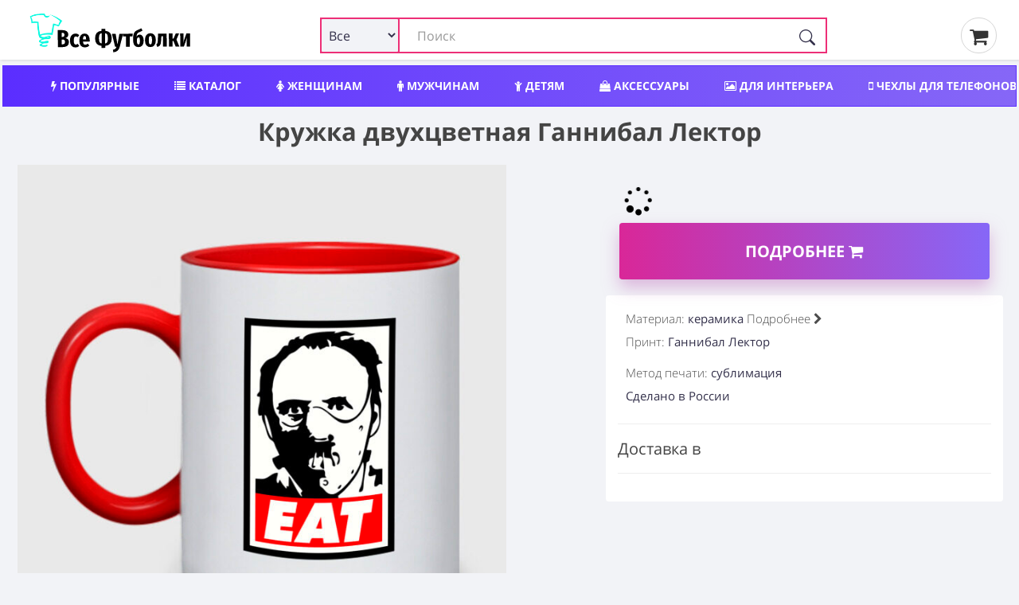

--- FILE ---
content_type: text/html; charset=utf-8
request_url: https://ryazan.vse-footbolki.ru/mug_twotone-2753641
body_size: 17557
content:
<!DOCTYPE html>
<!--[if IE]><![endif]-->
<!--[if IE 8 ]><html dir="ltr" lang="ru" class="ie8"><![endif]-->
<!--[if IE 9 ]><html dir="ltr" lang="ru" class="ie9"><![endif]-->
<!--[if (gt IE 9)|!(IE)]><!-->
<html prefix="og: ogp.me/ns#" dir="ltr" lang="ru" itemscope itemtype="http://schema.org/ItemList">
<!--<![endif]-->
<head>
<meta charset="UTF-8" />
<meta name="viewport" content="width=device-width, initial-scale=1">
<meta http-equiv="X-UA-Compatible" content="IE=edge">
<title>Кружка двухцветная Ганнибал Лектор ❤ — купить по выгодной цене на «Все Футболки.Ру» | Принт — 2753641 в Рязани</title>
<link rel="search" type="application/opensearchdescription+xml" href="/opensearch.xml" title="Все Футболки.ру в Рязани"/>
<base href="https://ryazan.vse-footbolki.ru/" />
<link rel='dns-prefetch' href='https://fonts.gstatic.com' />
<link rel='dns-prefetch' href='https://mc.yandex.ru' />
<link rel='dns-prefetch' href='https://www.google-analytics.com' />
	
<meta property="og:type" content="website" />
<meta name="description" content="➤ Кружка двухцветная Ганнибал Лектор — материал керамика| Принт — 2753641. Сегодня можно купить по выгодной цене — Быстрая доставка в пункт выдачи или курьером на указанный адрес в Рязани" /><style>
@font-face{font-family:'FontAwesome';font-display:swap;src:url(/catalog/view/javascript/font-awesome/fonts/fontawesome-webfont.woff) format('woff'),url(/catalog/view/javascript/font-awesome/fonts/fontawesome-webfont.ttf) format('truetype'),url(/catalog/view/javascript/font-awesome/fonts/fontawesome-webfont.svg) format('svg');font-weight:400;font-style:normal}.fa{display:inline-block;font:normal normal normal 14px/1 FontAwesome;font-size:inherit;text-rendering:auto;-webkit-font-smoothing:antialiased;-moz-osx-font-smoothing:grayscale}.fa-lg{font-size:1.33333333em;line-height:.75em;vertical-align:-15%}.fa-2x{font-size:2em}.fa-3x{font-size:3em}.fa-4x{font-size:4em}.fa-5x{font-size:5em}
@font-face{font-family:'Open Sans';font-display:swap;font-style:italic;font-weight:400;src:local('Open Sans Italic'),local(OpenSans-Italic),url(https://fonts.gstatic.com/s/opensans/v16/mem6YaGs126MiZpBA-UFUK0Udc1GAK6bt6o.woff2) format("woff2");unicode-range:U+0460-052F,U+1C80-1C88,U+20B4,U+2DE0-2DFF,U+A640-A69F,U+FE2E-FE2F}@font-face{font-family:'Open Sans';font-display:swap;font-style:italic;font-weight:400;src:local('Open Sans Italic'),local(OpenSans-Italic),url(https://fonts.gstatic.com/s/opensans/v16/mem6YaGs126MiZpBA-UFUK0ddc1GAK6bt6o.woff2) format("woff2");unicode-range:U+0400-045F,U+0490-0491,U+04B0-04B1,U+2116}@font-face{font-family:'Open Sans';font-display:swap;font-style:italic;font-weight:400;src:local('Open Sans Italic'),local(OpenSans-Italic),url(https://fonts.gstatic.com/s/opensans/v16/mem6YaGs126MiZpBA-UFUK0Xdc1GAK6bt6o.woff2) format("woff2");unicode-range:U+0100-024F,U+0259,U+1E00-1EFF,U+2020,U+20A0-20AB,U+20AD-20CF,U+2113,U+2C60-2C7F,U+A720-A7FF}@font-face{font-family:'Open Sans';font-display:swap;font-style:italic;font-weight:400;src:local('Open Sans Italic'),local(OpenSans-Italic),url(https://fonts.gstatic.com/s/opensans/v16/mem6YaGs126MiZpBA-UFUK0Zdc1GAK6b.woff2) format("woff2");unicode-range:U+0000-00FF,U+0131,U+0152-0153,U+02BB-02BC,U+02C6,U+02DA,U+02DC,U+2000-206F,U+2074,U+20AC,U+2122,U+2191,U+2193,U+2212,U+2215,U+FEFF,U+FFFD}@font-face{font-family:'Open Sans';font-display:swap;font-style:normal;font-weight:300;src:local('Open Sans Light'),local(OpenSans-Light),url(https://fonts.gstatic.com/s/opensans/v16/mem5YaGs126MiZpBA-UN_r8OX-hpKKSTj5PW.woff2) format("woff2");unicode-range:U+0460-052F,U+1C80-1C88,U+20B4,U+2DE0-2DFF,U+A640-A69F,U+FE2E-FE2F}@font-face{font-family:'Open Sans';font-display:swap;font-style:normal;font-weight:300;src:local('Open Sans Light'),local(OpenSans-Light),url(https://fonts.gstatic.com/s/opensans/v16/mem5YaGs126MiZpBA-UN_r8OVuhpKKSTj5PW.woff2) format("woff2");unicode-range:U+0400-045F,U+0490-0491,U+04B0-04B1,U+2116}@font-face{font-family:'Open Sans';font-display:swap;font-style:normal;font-weight:300;src:local('Open Sans Light'),local(OpenSans-Light),url(https://fonts.gstatic.com/s/opensans/v16/mem5YaGs126MiZpBA-UN_r8OXOhpKKSTj5PW.woff2) format("woff2");unicode-range:U+0100-024F,U+0259,U+1E00-1EFF,U+2020,U+20A0-20AB,U+20AD-20CF,U+2113,U+2C60-2C7F,U+A720-A7FF}@font-face{font-family:'Open Sans';font-display:swap;font-style:normal;font-weight:300;src:local('Open Sans Light'),local(OpenSans-Light),url(https://fonts.gstatic.com/s/opensans/v16/mem5YaGs126MiZpBA-UN_r8OUuhpKKSTjw.woff2) format("woff2");unicode-range:U+0000-00FF,U+0131,U+0152-0153,U+02BB-02BC,U+02C6,U+02DA,U+02DC,U+2000-206F,U+2074,U+20AC,U+2122,U+2191,U+2193,U+2212,U+2215,U+FEFF,U+FFFD}@font-face{font-family:'Open Sans';font-display:swap;font-style:normal;font-weight:400;src:local('Open Sans Regular'),local(OpenSans-Regular),url(https://fonts.gstatic.com/s/opensans/v16/mem8YaGs126MiZpBA-UFWJ0bf8pkAp6a.woff2) format("woff2");unicode-range:U+0460-052F,U+1C80-1C88,U+20B4,U+2DE0-2DFF,U+A640-A69F,U+FE2E-FE2F}@font-face{font-family:'Open Sans';font-display:swap;font-style:normal;font-weight:400;src:local('Open Sans Regular'),local(OpenSans-Regular),url(https://fonts.gstatic.com/s/opensans/v16/mem8YaGs126MiZpBA-UFUZ0bf8pkAp6a.woff2) format("woff2");unicode-range:U+0400-045F,U+0490-0491,U+04B0-04B1,U+2116}@font-face{font-family:'Open Sans';font-display:swap;font-style:normal;font-weight:400;src:local('Open Sans Regular'),local(OpenSans-Regular),url(https://fonts.gstatic.com/s/opensans/v16/mem8YaGs126MiZpBA-UFW50bf8pkAp6a.woff2) format("woff2");unicode-range:U+0100-024F,U+0259,U+1E00-1EFF,U+2020,U+20A0-20AB,U+20AD-20CF,U+2113,U+2C60-2C7F,U+A720-A7FF}@font-face{font-family:'Open Sans';font-display:swap;font-style:normal;font-weight:400;src:local('Open Sans Regular'),local(OpenSans-Regular),url(https://fonts.gstatic.com/s/opensans/v16/mem8YaGs126MiZpBA-UFVZ0bf8pkAg.woff2) format("woff2");unicode-range:U+0000-00FF,U+0131,U+0152-0153,U+02BB-02BC,U+02C6,U+02DA,U+02DC,U+2000-206F,U+2074,U+20AC,U+2122,U+2191,U+2193,U+2212,U+2215,U+FEFF,U+FFFD}@font-face{font-family:'Open Sans';font-display:swap;font-style:normal;font-weight:700;src:local('Open Sans Bold'),local(OpenSans-Bold),url(https://fonts.gstatic.com/s/opensans/v16/mem5YaGs126MiZpBA-UN7rgOX-hpKKSTj5PW.woff2) format("woff2");unicode-range:U+0460-052F,U+1C80-1C88,U+20B4,U+2DE0-2DFF,U+A640-A69F,U+FE2E-FE2F}@font-face{font-family:'Open Sans';font-display:swap;font-style:normal;font-weight:700;src:local('Open Sans Bold'),local(OpenSans-Bold),url(https://fonts.gstatic.com/s/opensans/v16/mem5YaGs126MiZpBA-UN7rgOVuhpKKSTj5PW.woff2) format("woff2");unicode-range:U+0400-045F,U+0490-0491,U+04B0-04B1,U+2116}@font-face{font-family:'Open Sans';font-display:swap;font-style:normal;font-weight:700;src:local('Open Sans Bold'),local(OpenSans-Bold),url(https://fonts.gstatic.com/s/opensans/v16/mem5YaGs126MiZpBA-UN7rgOXOhpKKSTj5PW.woff2) format("woff2");unicode-range:U+0100-024F,U+0259,U+1E00-1EFF,U+2020,U+20A0-20AB,U+20AD-20CF,U+2113,U+2C60-2C7F,U+A720-A7FF}@font-face{font-family:'Open Sans';font-display:swap;font-style:normal;font-weight:700;src:local('Open Sans Bold'),local(OpenSans-Bold),url(https://fonts.gstatic.com/s/opensans/v16/mem5YaGs126MiZpBA-UN7rgOUuhpKKSTjw.woff2) format("woff2");unicode-range:U+0000-00FF,U+0131,U+0152-0153,U+02BB-02BC,U+02C6,U+02DA,U+02DC,U+2000-206F,U+2074,U+20AC,U+2122,U+2191,U+2193,U+2212,U+2215,U+FEFF,U+FFFD}
		
		* {
			-webkit-box-sizing: border-box;
			-moz-box-sizing: border-box;
			box-sizing: border-box;
		}
		
		div {
			display: block;
		}
		html {
			font-family: 'Open Sans', sans-serif;
			font-weight: 400;
			font-size: 14px;
			line-height: 1.6;
			width: 100%;
			-webkit-font-smoothing: antialiased;
			-moz-osx-font-smoothing: grayscale;
			-ms-text-size-adjust: 100%;
			-webkit-text-size-adjust: 100%;
		}
		
		
		@media (min-width: 1200px) {
			.container {
				width: 100%;
			}
		}
		
		@media (min-width: 992px) {
			.container {
				width: 100%;
			}
		}
		@media (min-width: 768px) {
			.container {
				width: 100%;
			}
		}
		
		.container {
			padding-right: 4px;
			padding-left: 4px;
			max-width: 1500px;
			margin: 0 auto;
		}
		
		
		.btn-group-vertical>.btn-group:after,.btn-group-vertical>.btn-group:before,.btn-toolbar:after,.btn-toolbar:before,.clearfix:after,.clearfix:before,.container-fluid:after,.container-fluid:before,.container:after,.container:before,.dl-horizontal dd:after,.dl-horizontal dd:before,.form-horizontal .form-group:after,.form-horizontal .form-group:before,.modal-footer:after,.modal-footer:before,.modal-header:after,.modal-header:before,.nav:after,.nav:before,.navbar-collapse:after,.navbar-collapse:before,.navbar-header:after,.navbar-header:before,.navbar:after,.navbar:before,.pager:after,.pager:before,.panel-body:after,.panel-body:before,.row:after,.row:before {
			display: table;
			content: " ";
		}
		
		.btn-group-vertical>.btn-group:after,.btn-toolbar:after,.clearfix:after,.container-fluid:after,.container:after,.dl-horizontal dd:after,.form-horizontal .form-group:after,.modal-footer:after,.modal-header:after,.nav:after,.navbar-collapse:after,.navbar-header:after,.navbar:after,.pager:after,.panel-body:after,.row:after {
			clear: both
		}
		
		
		.input-group .form-control, .input-group-addon, .input-group-btn {
			display: table-cell;
		}
		
		.input-group .form-control {
			position: relative;
			z-index: 2;
			float: left;
			width: 100%;
			margin-bottom: 0;
		}
		
		.input-lg {
			
			padding: 10px 16px;
			
		}
		
		.input-group-btn {
			position: relative;
			font-size: 0;
			white-space: nowrap;
		}
		
		.input-group-addon, .input-group-btn {
			width: 1%;
			vertical-align: middle;
		}
		
		.input-group .form-control, .input-group-addon, .input-group-btn {
			display: table-cell;
		}
		
		.input-group {
			position: relative;
			display: table;
			border-collapse: separate;
		}

		.btn-group, .btn-group-vertical {
			position: relative;
			display: inline-block;
			vertical-align: middle;
		}
		
		.btn-group>.btn:first-child {
			margin-left: 0;
		}
		
		.btn-group-vertical>.btn, .btn-group>.btn {
			position: relative;
			float: left;
		}
	
	/* flex */
	
	.row_flex {
		
		display: flex;
		flex-wrap: wrap;
		justify-content: space-between;
		align-items: center;
	
	}
	
	.logo_flex {
		display: block;
		margin-left: 15px;
	}
	
	
	
	
	.search_flex {
		min-width: 50%;
	}
	
	.thumb_share { margin: 0px 25px;}
	
	@media (max-width: 767px) {
		.search_flex {
			width: 100%;
			order: 3;
			margin-top: 5px;
		}
		
		.thumb_share {
			order: 2;
			margin: 0px 10px;
		}
		
		.logo_flex {
			display: block;
			margin-left: 0;
		}

	}
	
	#search input.form-control {
		border: 2px solid #ed2f77 !important;
		padding-left: 120px;
	}
	
	#search .btn-lg {
		border-radius: 4px;
		border-top-left-radius: 0 !important;
		border-bottom-left-radius: 0 !important;
	}
	
	.search_flex .input-group {
		display: block !important;
	}
	

	
	.search_form_select {
		display: inline-block;
		position: absolute;
		left: 0px;
		border: 2px solid #ed2f77;
		background-color: #f2f3f7;
		padding-left: 5px;
		height: 45px;
		border-radius: 3px;
		width: 100px;
		z-index: 10;
		font-size: 16px!important;
	}
	
	.search-form_submit {
		background: #0000;
		cursor: pointer;
		display: inline-block;
		height: 45px;
		padding: 15px 15px;
		position: absolute;
		right: 0;
		top: auto;
		border: 0;
		z-index: 10;
	}
	
	.product-grid .product {
		overflow: hidden;
	}
	</style>	
<meta name="copyright" content="https://ryazan.vse-footbolki.ru/ © 2009 - 2023. Все Футболки.ру в Рязани" />
<link href="catalog/view/javascript/bootstrap/css/bootstrap.min.css?1" rel="stylesheet " media="screen" />
<link href="catalog/view/theme/default/stylesheet/stylesheet.css?1.7" rel="stylesheet">
<script src="https://vse-footbolki.ru/catalog/view/javascript/jquery/jq-3.js"></script>	
<script src="https://vse-footbolki.ru/catalog/view/javascript/common.js"></script>
<link href="https://ryazan.vse-footbolki.ru/mug_twotone-2753641" rel="canonical" />
</head>
<body class="product-product-12367246">
<header>
<div class="container">
<div class="row_flex">
<div class="logo_flex"> <!-- col-sm-4 col-xs-2 col-md-3 -->
<a href="https://ryazan.vse-footbolki.ru/" title="https://ryazan.vse-footbolki.ru/ | «Все Футболки.ру» в Рязани">
<!-- <div id="logo"></div> -->
<svg baseProfile="tiny-ps" xmlns="http://www.w3.org/2000/svg" viewBox="0 0 400 106" width="240" height="55"><title>Все Футболки.ру</title><defs><image width="79" height="82" id="img1" href="[data-uri]"></image></defs><style>tspan { white-space:pre }</style><path fill="#000000" aria-label="Вcе Футболки" d="M92.56 65.21Q96.38 66.08 98.65 68.39Q100.92 70.64 100.94 75.05Q100.97 81.23 96.82 84.17Q92.67 87.05 85.47 87.08L74.1 87.14L73.89 45.9L83.95 45.85Q91.28 45.82 95.34 48.48Q99.4 51.07 99.42 56.31Q99.44 59.82 97.55 62.09Q95.65 64.3 92.56 65.21ZM84.88 52.45L83.27 52.46L83.32 62.46L85.11 62.45Q87.79 62.44 88.91 61.12Q90.04 59.81 90.02 57.25Q90.01 54.87 88.75 53.68Q87.56 52.44 84.88 52.45ZM85.55 80.3Q88.47 80.28 89.95 78.97Q91.43 77.59 91.42 74.56Q91.4 71.58 90.03 70.16Q88.65 68.68 85.67 68.69L83.35 68.71L83.41 80.31L85.55 80.3ZM116.73 54.32Q119.47 54.31 121.68 55.25Q123.89 56.19 125.8 58.14L122.13 63.1Q119.68 61.15 117.48 61.16Q115.04 61.17 113.86 63.44Q112.68 65.64 112.71 71.36Q112.74 76.77 114 78.85Q115.26 80.92 117.52 80.91Q118.71 80.91 119.72 80.49Q120.73 80.06 122.04 79.05L125.93 84.2Q122.08 87.91 117.02 87.94Q110.59 87.97 107 83.82Q103.41 79.61 103.37 71.46Q103.34 66.17 104.93 62.35Q106.58 58.48 109.6 56.44Q112.63 54.34 116.73 54.32ZM151.22 70.33Q151.23 72.24 151.06 73.61L134.98 73.69Q135.3 77.97 136.56 79.63Q137.88 81.23 140.32 81.22Q141.93 81.21 143.41 80.61Q144.9 79.94 146.62 78.63L150.33 83.49Q145.95 87.79 139.7 87.82Q133.03 87.86 129.56 83.53Q126.08 79.15 126.04 71.29Q126.01 63.44 129.26 58.84Q132.57 54.24 138.7 54.21Q144.53 54.18 147.83 58.33Q151.18 62.42 151.22 70.33ZM142.46 68.23L142.46 67.82Q142.44 63.77 141.59 61.99Q140.81 60.15 138.79 60.16Q137 60.17 136.06 61.96Q135.17 63.69 134.96 68.27L142.46 68.23ZM204.59 65.61Q204.63 74.59 200.43 79.07Q196.28 83.56 189.02 84.01L189.05 88.89L180 88.93L179.98 84.05Q172.71 83.67 168.46 79.29Q164.28 74.91 164.23 66.1Q164.19 57 168.33 52.58Q172.48 48.09 179.8 47.7L179.77 43.12L188.82 43.07L188.84 47.65Q196.11 48.03 200.3 52.42Q204.54 56.8 204.59 65.61ZM188.46 78.24Q190.96 77.93 192.38 76.67Q193.86 75.36 194.5 72.74Q195.2 70.06 195.18 65.65Q195.15 59.29 193.53 56.5Q191.91 53.71 188.34 53.43L188.46 78.24ZM173.64 66.06Q173.67 72.42 175.23 75.21Q176.85 77.94 180.48 78.22L180.36 53.47Q177.86 53.78 176.38 55.09Q174.96 56.35 174.26 59.03Q173.62 61.65 173.64 66.06ZM231.97 54.76L223.92 86.45Q220.88 98.67 208.39 99.62L207.4 93.44Q211.15 92.77 213.05 91.27Q215 89.71 216.06 86.43L212.73 86.45L205.01 54.89L214.06 54.85L218.35 80.65L223.1 54.8L231.97 54.76ZM231.74 54.76L255.54 54.64L254.51 61.31L247.96 61.34L248.08 86.28L239.09 86.32L238.97 61.39L231.77 61.42L231.74 54.76ZM272.1 56.76Q274.78 56.75 276.99 58.34Q279.2 59.94 280.53 63.27Q281.85 66.53 281.88 71.35Q281.92 79.15 278.54 83.15Q275.17 87.09 269.22 87.12Q262.97 87.15 259.61 82.89Q256.26 78.56 256.21 68.56Q256.17 61.6 257.16 57.19Q258.15 52.78 260.52 50.04Q262.89 47.29 267.17 45.6Q270.26 44.39 271.92 43.61Q273.58 42.77 275.84 41.33L279.08 46.79Q277.3 48.05 275.4 49.07Q273.5 50.03 270.59 51.29Q268.51 52.14 267.32 53.27Q266.2 54.41 265.49 56.38Q264.85 58.29 264.63 61.56Q267.1 56.79 272.1 56.76ZM269.13 80.52Q270.37 80.51 271.09 79.91Q271.86 79.26 272.26 77.35Q272.67 75.38 272.65 71.63Q272.64 68.3 272.27 66.52Q271.9 64.74 271.19 64.09Q270.53 63.43 269.46 63.44Q266.72 63.45 265.43 67.62L265.45 71.55Q265.47 76.67 266.38 78.63Q267.28 80.53 269.13 80.52ZM298.04 53.42Q304.23 53.39 307.7 57.6Q311.23 61.8 311.28 70.19Q311.32 78.23 307.83 82.65Q304.4 87.01 298.2 87.04Q292.01 87.07 288.48 82.86Q285.01 78.59 284.97 70.26Q284.93 62.11 288.36 57.81Q291.85 53.45 298.04 53.42ZM298.07 60.08Q295.99 60.09 295.05 62.42Q294.17 64.69 294.19 70.22Q294.22 75.93 295.13 78.19Q296.09 80.44 298.17 80.43Q300.26 80.42 301.14 78.16Q302.08 75.83 302.05 70.24Q302.02 64.59 301.06 62.33Q300.15 60.07 298.07 60.08ZM316.85 54.34L337.51 54.24L337.66 85.83L328.68 85.88L328.55 60.88L324.68 60.9L324.74 60.96L324.25 69.18Q323.86 75.78 322.99 79.06Q322.11 82.28 320.27 83.89Q318.49 85.51 314.69 86.72L312.46 80.18Q313.82 79.46 314.53 78.51Q315.24 77.49 315.59 75.29Q315.93 73.09 316.15 68.74L316.85 54.34ZM359.47 54.13L367.56 54.09L361.21 68.76L368.26 85.68L359.27 85.72L353.9 72.12L351.88 72.13L351.95 85.76L342.96 85.8L342.8 54.21L351.79 54.16L351.85 66.6L354.06 66.59L359.47 54.13ZM394.17 53.95L394.33 85.55L386.23 85.59L386.18 74.23Q386.16 70.66 386.44 68.04Q386.79 65.36 387.43 62.74L379.27 85.62L370.46 85.67L370.3 54.07L378.4 54.03L378.45 65.52Q378.48 71.59 377.2 76.95L385.3 54L394.17 53.95Z"></path><use href="#img1" x="6" y="5"></use></svg>	
</a>
</div>
<!-- col-sm-6 col-xs-8 col-md-7 -->	
<div class="search_flex"><div id="search" class="input-group" itemType="https://schema.org/WebSite" itemscope="">
  <link itemprop="url" href="https://vse-footbolki.ru/" />
  <form name="search" itemprop="potentialAction" itemscope itemtype="https://schema.org/SearchAction" class="search-form" id="search-form" onsubmit="submitForm()" action="/search/?search=" method="GET">
    <meta itemprop="target" content="https://vse-footbolki.ru/search/?search={search}"/>
  <input id="search_input" itemProp="query-input" type="text" name="search" value="" placeholder="Поиск" autoComplete="off" autoCapitalize="off" spellcheck="false" class="form-control input-lg" />
  <select name="v" id="v" class="search_form_select">
    <option selected value>Все</option>
    <option data-url="/child/" value="childwear">Детям</option>
    <option data-url="/women/" value="womanwear">Женщинам</option>
    <option data-url="/men/" value="manwear">Мужчинам</option>
    <option data-url="/aksessuary/" value="accessory">Аксессуары</option>
    <option data-url="/headwear/" value="headwear">Головные уборы</option>
    <option data-url="/posuda/" value="tableware">Посуда</option>
    <option data-url="/interer/" value="interior">Для дома</option>
    <option data-url="/school/" value="school">Для школы</option>
    <option data-url="/phone-cases/" value="cases">Чехлы</option>
  </select>
    <button id="search_btn" type="submit" class="search-form_submit" aria-label="Поиск" tabindex="0">
      <svg xmlns="http://www.w3.org/2000/svg" width="20" height="20" fill="currentColor" class="bi bi-search search-form_submit-icon" viewBox="0 0 16 16">
        <path d="M11.742 10.344a6.5 6.5 0 1 0-1.397 1.398h-.001c.03.04.062.078.098.115l3.85 3.85a1 1 0 0 0 1.415-1.414l-3.85-3.85a1.007 1.007 0 0 0-.115-.1zM12 6.5a5.5 5.5 0 1 1-11 0 5.5 5.5 0 0 1 11 0z"></path>
      </svg>
    </button>
  </form>
</div>
 
</div>
<!-- col-sm-2 col-xs-2 col-md-2  -->
<div class="thumb_share">
<a href="/myorder"><i class="fa fa-shopping-cart" aria-hidden="true"></i>&thinsp;</a>
</div>
</div>
</div>
</header>
<div class="container">
<nav id="menu">
<div class="nav_wrap" style="width:100%; height:50px; overflow:hidden;">
<ul class="nav_header">
<li><a title="Популярный мерч, трендовые вещи с принтами" href="/top/"><i class="fa fa-bolt" aria-hidden="true"></i> Популярные</a></li>
<li><a title="Каталог товаров и принтов" href="/c/"><i class="fa fa-list" aria-hidden="true"></i> Каталог</a></li>	
<li><a title="Женский мерч, одежда и аксессуары" href="/women/"><i class="fa fa-female" aria-hidden="true"></i> Женщинам</a></li>
<li><a title="Мужской мерч, одежда и аксессуары" href="/men/"><i class="fa fa-male" aria-hidden="true"></i> Мужчинам</a></li>
<li><a title="Детский мерч, одежда и аксессуары" href="/child/"><i class="fa fa-child" aria-hidden="true"></i> Детям</a></li>
<li><a title="Аксессуары: обложки, сумки, наклейки" href="/aksessuary/"><i class="fa fa-shopping-bag" aria-hidden="true"></i> Аксессуары</a></li>
<li><a title="Товары для интерьера" href="/interer/"><i class="fa fa-picture-o" aria-hidden="true"></i> Для интерьера</a></li>
<li><a title="Чехлы для телефонов" href="/phone-cases/"><i class="fa fa-mobile" aria-hidden="true"></i> Чехлы для телефонов</a></li>
<li><a title="Шапки, бейсболки, маски" href="/headwear/">Шапки, бейсболки, маски</a></li>
<li><a title="Посуда, кружки, бутылки" href="/posuda/"><i class="fa fa-coffee" aria-hidden="true"></i> Посуда</a></li>
<li><a title="Новый мерч с принтами" href="/latest-products/">Новинки</a></li>
<li><a title="Популярные производители мерча" href="/brands/">Производители</a></li>
</ul>
</div>
</nav>
</div><link href="catalog/view/theme/default/stylesheet/e62af33a02d85f3c73d27b09de6cc306.css?376" rel="stylesheet">
<style>
  .gomarket {
    text-align: center;
  }
  .swiper-pagination-fraction {
    bottom: 3px;
    left: 0;
    font-size: 1rem;
    color: #9c9c9c;
    display: block;
    /* border: .8px solid #9c9c9c; */
    text-align: center;
    padding: 4px;
    border-radius: 4px;
  }
</style>
<script>
  $(function(){chprs();});
</script>
<div class="container" itemscope itemtype="http://schema.org/Product">
 <!-- Название -->
<div class="row">
<div class="col-md-12 col-sm-12 col-xs-12">
<h1 class="product">
Кружка двухцветная Ганнибал Лектор</h1>
</div>
</div>
<!-- // -->
<div class="row">
<div class="col-sm-12 col-md-7 product_data ">
<div class="row" id="images">
<div class="col-sm-12">
  <div class="thumbnails"> 
    <div class="product-grid" style="overflow:hidden;">
      <div class="swiper-container" style="padding: 10px 0 10px 0;">
        <div class="swiper-wrapper" id="main">
          <div class="swiper-slide" style="max-width: 800px;max-height: 800px;">
            <a class="thumbnail" itemprop="image" href="image/catalog/vsm/0/2/2753/2753641/previews/people_4_mug_twotone_front_whitered_700.jpg" title="Кружка двухцветная Ганнибал Лектор"> 
              <img src="[data-uri]" data-src="image/catalog/vsm/0/2/2753/2753641/previews/people_4_mug_twotone_front_whitered_700.jpg" title="Кружка двухцветная Ганнибал Лектор" alt="Кружка двухцветная Ганнибал Лектор фото" class="img-responsive swiper-lazy" id="main_img" itemprop="thumbnail" />
               <noscript><img src="image/catalog/vsm/0/2/2753/2753641/previews/people_4_mug_twotone_front_whitered_700.jpg"></noscript>
            </a>
          </div>
                  </div>
        <div class="swiper-pagination"></div>
        <div class="swiper-button-prev sp-arrow hidden-xs"><i class="fa fa-1x fa-angle-left next-arrow jet-arrow slick-arrow" style="display: flex;"></i></div>
        <div class="swiper-button-next sp-arrow hidden-xs"><i class="fa fa-1x fa-angle-right next-arrow jet-arrow slick-arrow" style="display: flex;"></i></div>
      </div>
    </div>
  </div>

  <div id="special_info" style="color:#4c4c4c;font-weight: 300;font-size: 11px;">
  
  </div>
  
<div id="mob_shopping_block"></div>
</div>
</div>
</div>
<div class="col-sm-12 col-md-5 product_data ">
<style>
  @media (min-width: 768px) {
    .price_block {
      margin-top: 30px
    }
  }
</style>
<div class="row shopping-block">
<div class="col-sm-12 price_block">
<span id="unavailable_product" class="unavailable_product_page"></span>
<span id="updOldPrice" class="old_price_product_page"></span>
<span id="updPrice" class="price_product_page"><i class="fa fa-spinner fa-pulse fa-1x fa-fw"></i></span>
<span class="discount_p"></span>
<span id="discount_text" style="display: inherit;"></span>
</div>
<div class="col-sm-12">
<a rel="nofollow noopener noreferrer" target="_blanc" class="gomarket" href="/url.php?url=aHR0cDovL2Jlc3Rmb290Ym9sa2kudnNlbWF5a2lzaG9wLnJ1L3Byb2R1Y3QvbXVnX3R3b3RvbmUvMjc1MzY0MQ==&_openstat=VF;product-page;5896;mug_twotone-2753641&id=12367246">Подробнее <i class="fa fa-shopping-cart" aria-hidden="true"></i>
</a>
</div>
<!-- 
						<div class="watch_price_btn">
						<span onclick="addToPriceView('12367246','');"><i class="fa fa-bell-o"></i> Следить за ценой</span>
						</div>
											    -->
</div>
<div class="tabbable">
  <div class="tab-content" style="background-color:#fff;padding:15px;border-radius:4px;">
  <ul class="product_info" data-lup = "2021-07-04 23:42:49">
    <li><span>Материал:</span> керамика <span data-toggle="collapse" data-target="#material_info" aria-expanded="false" style="cursor: pointer;" class="collapsed">Подробнее <i class="fa fa-chevron-right" aria-hidden="true"></i></span></li>    <li>
      <div id="material_info" class="collapse" style="background-color: rgb(242 243 247);color: rgb(0, 0, 0);border-radius: 5px;padding: 10px;">объем — 330 мл, диаметр — 80 мм. Цветная ручка и кайма сверху, в некоторых цветах — вся внутренняя часть</div></li>    <li id="print_count"><span>Принт:</span> Ганнибал Лектор </li> 
  </ul>
  <ul class="product_info">
  <li><span>Метод печати:</span> сублимация</li>  
  <li>Сделано в России
  </li>
	 </ul>
<hr>
<h3>Доставка в <div class="prmn-cmngr"></div></h3>
<hr>
</div>
</div>
</div>
<div class="col-sm-12">
  <div class="bottom_links">
    <div class="btn-group">
      <a class="btn" rel="noopener" target="_blanc" title = "Мерч, одежда, аксессуары на тему ГАННИБАЛ ЛЕКТОР" href="search/?search=Ганнибал-Лектор">Весь мерч на тему «ГАННИБАЛ ЛЕКТОР»</a>
    </div>
    
        <div class="btn-group">
      <a class="btn" title="Посуда Ганнибал Лектор" rel="noopener" target="_blanc" href="posuda/?q=ганнибал-лектор">Посуда ГАННИБАЛ ЛЕКТОР</a>
    </div>
        
        <div class="btn-group">
      <a class="btn" title="Кружки и бутылки Ганнибал Лектор" rel="noopener" target="_blanc" href="posuda/kruzhki/?q=ганнибал-лектор">Кружки и бутылки ГАННИБАЛ ЛЕКТОР</a>
    </div>
      
    
        <div class="btn-group">
      <a class="btn" title="Кружки двухцветные Ганнибал Лектор" rel="noopener" target="_blanc" href="kruzhki-dvuhtsvetnye/?q=ганнибал-лектор">Кружки двухцветные ГАННИБАЛ ЛЕКТОР</a>
    </div>
     
  </div>  


</div>
<div class="col-sm-12 product_description">
<hr>
<ul class="nav nav-tabs ">
<li class="active"><a href="#full_desc" data-toggle="tab">Описание</a></li>
<li><a href="#print_quality" data-toggle="tab">Качество печати</a></li><li><a href="#treatment" data-toggle="tab">Уход</a></li></ul>
<div class="tab-content product-grid main-page-tab">
<div class="tab-pane active box_product_page" id="full_desc"><h2>Кружка двухцветная с принтом Ганнибал Лектор</h2>Двухцветная кружка — белая снаружи, с яркой заливкой внутри и цветной ручкой. Есть вариант, когда окрашена лишь кайма сверху, а внутренняя часть остается белой. 
Кружка изготовлена из высококачественной белой керамики, подойдет как для холодных, так и для горячих напитков. Принт наносится на бока кружки, можно сделать со своим дизайном: два разных изображения или только с одной стороны.
<hr>  
</div>
<div class="tab-pane box_product_page"  id="print_quality">
<h2>Метод печати: сублимация</h2><p>Сублимационная печать&nbsp;&mdash; печать при которой краска под высокой температурой переходит с&nbsp;сублимационной бумаги на&nbsp;окрашиваемую поверхность. В&nbsp;отличие от&nbsp;других способов печати позволяет наносить на&nbsp;поверхность фотографические изображения с&nbsp;высоким качеством.</p>
<p>Технология позволяет получить яркие цвета устойчивые к&nbsp;воздействию окружающей среды. Использование данной технологии позволяет нам создавать изображения на&nbsp;следующих товарах: посуда, часы, фартуки, сумки, коврики для мыши.</p></div><div class="tab-pane box_product_page"  id="treatment"><p>Изображение нанесенное методом сублимации очень стойкое к&nbsp;истиранию, но&nbsp;все&nbsp;же необходимо следовать рекомендациям:</p>
<p>Посуда: Не&nbsp;рекомендуется чистка абразивными материалами (металлические щетки и&nbsp;т.п.) и&nbsp;мытье в&nbsp;посудомоечных машинах.</p>
<p>Текстиль: ручная стирка, но&nbsp;допускается стирка в&nbsp;стиральной машине в&nbsp;щадящем режиме при температуре воды до&nbsp;30&deg;C.&nbsp;Допускается гладить изделие только с&nbsp;обратной стороны, ни&nbsp;в&nbsp;коем случае не&nbsp;гладьте по&nbsp;изображению. Перед стиркой необходимо вывернуть изделие наизнанку!</p>
<p>И&nbsp;&mdash; никакого отбеливателя!</p></div></div>
</div>
<div class="col-sm-12">
<div class="product-grid" style="padding-top:10px;">
<div id="for_load_name"></div>
<div id="load_container"></div>
<div class="divider100"></div>
  <div class="popup-wrapper">
    <input type="checkbox" class="popup-checkbox" id="popupCheckboxOne">
    <div class="popup" style="z-index:1000;">
      <label for="popupCheckboxOne" class="popup-closer">&#215;</label>
      <div class="popup-content" style="width: 100%; height: 100%; overflow-y: scroll;">
              <ul class="products-list-flex" id="popup_data"></ul>
      </div>
    </div>
  </div>

<script>
    
  document.addEventListener('click', function(e) {
    let checkboxStatus = $('.popup-checkbox').prop('checked')
    if ( $('.popup-checkbox').prop('checked') === true ) {
      $("body").css("overflow",'hidden');
    } else {
      if($('body').css('overflow') == "hidden"){
        $("body").css("overflow",'');
      }
    }
    if (e.target.className == 'popup') {
      if ( $('.popup-checkbox').prop('checked') === true ) {
        if ( event.target.className != 'products-list-flex' ) {
          document.querySelector('.popup-checkbox').checked = false;
        }
      }
    }
  });
</script>  
<script>
$(function() {
	var ajax_url = 'index.php?route=module/ajax_viewed/getproducts';
	if (12367246 != 0) 
		ajax_url += '&product_id=' + 12367246;
		
	ajax_url += '&setting=' + 'eyJuYW1lIjoiXHUwNDEyXHUwNDRiIFx1MDQ0MVx1MDQzY1x1MDQzZVx1MDQ0Mlx1MDQ0MFx1MDQzNVx1MDQzYlx1MDQzOCIsImxpbWl0IjoiNTAiLCJ3aWR0aCI6IjI4MCIsImhlaWdodCI6IjI4MCIsInN0YXR1cyI6IjEifQ==' ;
	
	var ajax_container;
	
	$.get(ajax_url,	function(data){
		$('#load_container').replaceWith(data);
    })
});
</script>
</div>
</div>
</div>
</div>
<script>
	if ($(window).width() < 480) {
  $('.shopping-block').appendTo($('#mob_shopping_block'));
}
</script>
<script>
  /*
	$('.gomarket').click(function() {
   var href = $(this).attr('data-hrf');
   window.open(href, '_blank');
 });
  */
</script>
<br>
<script>
var swiper_main_img = new Swiper('.swiper-container', {
  lazy: true,
  pagination: {
     el: '.swiper-pagination',
     clickable: true,
    type: "fraction",
  },
  mousewheel: true,
  navigation: {
        nextEl: '.swiper-button-next',
        prevEl: '.swiper-button-prev',
      },        
    slidesPerView: 1.15,
    spaceBetween: 5,
});



var swiper_additional = new Swiper('.swiper-container_add', {
      slidesPerView: 6.4,
      spaceBetween: 5,
      slidesPerColumn: 2,
      slidesPerGroup: 6,

  pagination: {
     el: '.swiper-pagination',
     clickable: true,
     type: 'progressbar',
  },

  navigation: {
          nextEl: '.swiper-button-next',
          prevEl: '.swiper-button-prev',
        },

  //mousewheel: true,
  keyboard: {
        enabled: true,
      },
  breakpoints: {

        640: {
          slidesPerView: 5.4,
          spaceBetween: 3,
          slidesPerColumn: 2,
          slidesPerGroup: 5,
        },
        320: {
          slidesPerView: 2.4,
          spaceBetween: 3,
          slidesPerColumn: 2,
          slidesPerGroup: 2,
        }
      },
});

</script>


<script>
function chprs() {
$.ajax({url:'/8a5da52ed126447d359e70c05721a8aa/vp.php',type:'post',data:{"i":"12367246","sku":"mug_twotone-2753641","ms":"1"},dataType:'json',
success:function(data){
  {if((data.price) && (data.price > 0)){$('#updPrice').html(data.price + 'р.');$('.product_data').removeClass('hidden');}else{$('#updPrice').text('');}
  if((data.old_price) && (data.price > 0) && (data.old_price > 0) ){$('#updOldPrice').text(data.old_price + 'р.');
  var discount_text = '<span class="discount_text_pp hidden-xs">Краткосрочная скидка!<br>Цена скоро вырастет</span>';
  $('#updPrice').toggleClass('discount_price_product_page');
  $('#discount_text').html(discount_text);
  $('.product_data').removeClass('hidden');
  var discont = (100 - ((parseInt(data.price))*100/(parseInt(data.old_price))));
  discont = parseInt(discont);
  if (discont > 0) {
  $('.discount_p').text('–' + discont + '%');
  $(".discount_p").attr("class", "discount_p discount_p_p");
  }
  console.log(discont);
  }else{$('#updOldPrice').text('');
  $('#discount_text').hide();
  $('.discount_p_p').hide();
  }
  if((data.text) || (data.quantity == '-404')){
    if (data.text) {
      $( "h1" ).after( '<div id="unavailable_product" style="text-align:center;padding:15px;">' + data.text + '</div>' )
    }
    if  (data.quantity == '-404') {
      $( "h1" ).after( '<div id="unavailable_product" style="text-align:center;padding:15px;">Нет в наличии</div>' )
    }
  $('.product_data').hide();   
  $('.product_description').hide(); 
  
}
  }
}
})
}
</script>
<script>
$(window).one("load", function() {
  
  var special_info =  'Настоящее предложение является дизайн-макетом товара и не является предложением покупки готового товара. Товар является индивидуально-определенным и производится по заказу клиента. Мы изготовим его специально для вас!';
  $('#special_info').html(special_info);

  if ($('#main_img').length > 0) {

    var img_src = ($('#main_img')).attr('src');
    if (img_src.match(/placeholder/)){
      console.log('placeholder');
    $.ajax({url:'/8a5da52ed126447d359e70c05721a8aa/vmi.php',type:'post',data:{"i":"12367246","s":"mug_twotone-2753641"},dataType:'json',
    success:function(data){
      console.log(data);
      if(data){
         $('#main').html('');
          $('#main_img').html('');
          swiper_main_img.appendSlide('<div class="swiper-slide" style="max-width: 800px;max-height: 800px;"><a href="'+ data.main_name_local +'"><img class="img-responsive" itemprop="thumbnail" src="' + data.main_name_local + '"></a></div>');
      }
    }
    });

    }

  }
  
    console.log('no_add_img');
  $.ajax({url:'/8a5da52ed126447d359e70c05721a8aa/vdi.php',type:'post',data:{"i":"12367246","s":"mug_twotone-2753641"},dataType:'json',
    success:function(data){
      if(data.length > 0){
        for (var i = 0; i < data.length; i++) {
          swiper_main_img.appendSlide('<div class="swiper-slide" style="max-width: 800px;max-height: 800px;"><a href="/image/catalog/'+ data[i] +'"><img class="img-responsive" itemprop="thumbnail" src="/image/catalog/' + data[i] + '"></a></div>');
        }
        //$('#main').append(listitems);
        //swiper.init();
      }
    }
    
    
  });
  /*
  if(!$('.thumbnails .product-grid').length) {
     console.log('no_add_img');
     $.ajax({url:'/8a5da52ed126447d359e70c05721a8aa/vdi.php',type:'post',data:{"i":"12367246","s":"mug_twotone-2753641"},dataType:'json',
     success:function(data){

       if(data.length > 0 && data.length < 5){
       //console.log(items);
       var listitems = '<div class="product-grid"><div class="row">';
       for (var i = 0; i < data.length; i++) {
       listitems += '<div class="col-md-3 col-sm-4 col-xs-6"><a href="/image/catalog/'+ data[i] +'"><img src="[data-uri]" class="lazyload img-responsive" itemprop="thumbnail" data-src ="/image/cache/catalog/' + data[i].replace("_700.", "_700-135x135.") + '"></a></div>';
       }

       listitems += '</div></div>';

       //console.log(listitems);
       $('.thumbnails').append(listitems);

      }

       if(data.length > 4){
       //console.log(items);
       var listitems = '<div class="product-grid" style="overflow:hidden;"><div class="swiper-container_add"><div class="swiper-wrapper">';
       for (var i = 0; i < data.length; i++) {
       listitems += '<div class="swiper-slide"><a href="/image/catalog/'+ data[i] +'"><img src="[data-uri]" class="lazyload img-responsive" itemprop="thumbnail" data-src ="/image/cache/catalog/' + data[i].replace("_700.", "_700-135x135.") + '"></a></div>';
       }

       listitems += '</div><div class="swiper-pagination"></div><div class="swiper-button-prev sp-arrow hidden-xs"><i class="fa fa-1x fa-angle-left next-arrow jet-arrow slick-arrow" style="display: flex;"></i></div><div class="swiper-button-next sp-arrow hodden-xs"><i class="fa fa-1x fa-angle-right next-arrow jet-arrow slick-arrow" style="display: flex;"></i></div></div></div>';

       //console.log(listitems);
       $('.thumbnails').append(listitems);

       var swiper_additional = new Swiper('.swiper-container_add', {
             slidesPerView: 5.4,
             spaceBetween: 5,
             slidesPerColumn: 2,
             slidesPerGroup: 5,

         pagination: {
            el: '.swiper-pagination',
            clickable: true,
            type: 'progressbar',
         },

         navigation: {
                 nextEl: '.swiper-button-next',
                 prevEl: '.swiper-button-prev',
               },

         //mousewheel: true,
         keyboard: {
               enabled: true,
             },
         breakpoints: {

               640: {
            slidesPerView: 4.4,
            spaceBetween: 3,
            slidesPerColumn: 2,
            slidesPerGroup: 4,
               },
               320: {
                 slidesPerView: 2.4,
                 spaceBetween: 2,
                 slidesPerColumn: 2,
                 slidesPerGroup: 2,
               }
             },
       });

      swiper_additional.init();
      swiper_additional.update();
}

     }
     });

} else {

 $.ajax({url:'/8a5da52ed126447d359e70c05721a8aa/vdi.php',type:'post',data:{"i":"12367246","s":"mug_twotone-2753641"},dataType:'json'});

}
    
  */  
});
</script>

<link href="catalog/view/theme/default/stylesheet/prdct.css?1.2" type="text/css" rel="stylesheet">
<script src="catalog/view/javascript/prdct.js?36"></script>
<script src="catalog/view/javascript/srch.js?19"></script>
<script type="text/javascript">

$(window).one("load", function() {
  
	var search_key='0JPQsNC90L3QuNCx0LDQuyDQm9C10LrRgtC%2B0YA%3D';
  var ean='2753641';
  var mg= '';
  var v = '';
  
      
$.ajax({
  	url:'/8a5da52ed126447d359e70c05721a8aa/vst.php',type:'post',data:{"id":"12367246"},dataType:'json',
    success:function(data){}});

$.ajax({
	url:'index.php?route=product/product/related_sph',type:'post',data:'search_key='+search_key+'&ean='+ean+mg+v,
    success:function(html){$('#for_load_name').html(html);$('#for_load_name').fadeIn(300);}});
	});
    
    
  function getEanProducts(search_data) {
    $.ajax({
      url: 'index.php?route=product/search/searchEan',
      type: 'POST',
      data: search_data,
      dataType: 'json',
      beforeSend: function() {
    
      },
      complete: function() {
      },
      success: function(data) {
        if (data.products) {
          var products = data.products;
          if (products.length > 0) {
            var prdcts = renderShortProducts(products);
            $("#popup_data").html(prdcts);
          } 
        }
        
        if (data.total) {
          var total = data.total;
          if (total > 1) {
            var total_text = '<br>Ещё ' + total + ' с этим принтом <label for="popupCheckboxOne" class="popup-shower">Показать все</label>' ;
            //var total_text_1 = '<label for="popupCheckboxOne" class="popup-shower">+' + total + ' с этим дизайном</label>' ;
            $("#print_count").append(total_text);
            
            //$(".main_img").after(total_text_1);
          } 
        }
      }
      
    });
  }    
  
  var ean='2753641';
  getEanProducts('ean='+ean);
      
</script>
<script src="//yastatic.net/es5-shims/0.0.2/es5-shims.min.js" defer></script>
<script src="//yastatic.net/share2/share.js" defer></script>
<footer>
  <div class="container">
    <div class="row">
   <div class="col-sm-5">
	<ul class="list-unstyled">
	<li>
	<i>Все Футболки.ру</i> – каталог мерча, одежды, аксессуаров и сувениров c принтами. Более 11 000 000 прикольных вещей с оригинальными дизайнами от проверенных производителей и магазинов в Рязани. Создайте свой уникальный образ или сделайте полезный и уникальный подарок.
	Рязань © 2009 - 2025</li>
	</ul>
      </div>
      <div class="col-sm-2">
        <ul class="list-unstyled">
	      <li><a href="/c/">Каталог</a></li>
        <li><a href="/top/">Популярные</a></li>
        <li><a href="/latest-products/">Новинки</a></li>
        </ul>
      </div>
      <div class="col-sm-3">
        <ul class="list-unstyled">
          <li><a href="/brands/">Производители</a></li>
        </ul>
      </div>
      <div class="col-sm-2">
        <ul class="list-unstyled">
          <li><a href="/wishlist/">Лист желаний</a></li>
        </ul>
      </div>
    </div>
    <hr>
  </div>
</footer>
<script>
var inputText="";function submitForm(){var e=document.getElementById("v"),t=e.options[e.selectedIndex].value;localStorage.setItem("v",t),localStorage.setItem("search_text",inputText.value),document.search.submit()}document.addEventListener("DOMContentLoaded",function(){var e=localStorage.getItem("v");e&&(document.getElementById("v").value=e,console.log(e));(inputText=document.getElementById("search_input")).value=localStorage.getItem("search_text")||"",console.log(inputText.value)}),document.addEventListener("DOMContentLoaded",function(){var e=document.getElementById("search_input");e.value=localStorage.getItem("search_text"),e.addEventListener("change",function(){localStorage.setItem("search_text",e.value),console.log(e.value)})});const selectElement=document.getElementById("v");selectElement.addEventListener("change",e=>{const t=selectElement.options[selectElement.selectedIndex].getAttribute("data-url"),n=selectElement.options[selectElement.selectedIndex].value;localStorage.setItem("v",n);const o=window.location.host;if(t)if(inputText=document.getElementById("search_input"),console.log(inputText.value),inputText.value){const e="//"+o+t+"?q="+inputText.value;console.log(e),window.location.href=e}else console.log(o+t)});  
</script>
<script defer src="/catalog/view/javascript/bootstrap/js/bootstrap.min.js?1"></script>

<!-- <script src="/catalog/view/javascript/connect_sw.js"></script> -->

<!-- Yandex.Metrika counter -->
<script>
    (function (d, w, c) {
        (w[c] = w[c] || []).push(function() {
            try {
                w.yaCounter150827 = new Ya.Metrika2({
                    id:150827,
                    clickmap:true,
                    trackLinks:true,
                    accurateTrackBounce:true,
                    webvisor:true,
                    ecommerce:"dataLayer"
                });
            } catch(e) { }
        });
        var n = d.getElementsByTagName("script")[0],
            s = d.createElement("script"),
            f = function () { n.parentNode.insertBefore(s, n); };
        s.type = "text/javascript";
        s.async = true;
        s.src = "https://mc.yandex.ru/metrika/tag.js";
        if (w.opera == "[object Opera]") {
            d.addEventListener("DOMContentLoaded", f, false);
        } else { f(); }
    })(document, window, "yandex_metrika_callbacks2");
</script>
<noscript><div><img src="https://mc.yandex.ru/watch/150827" style="position:absolute; left:-9999px;" alt="" /></div></noscript>
<!-- /Yandex.Metrika counter -->
<!-- <script src="//code.jivosite.com/widget/qozitgAvTh" async></script> -->
</body>
</html>